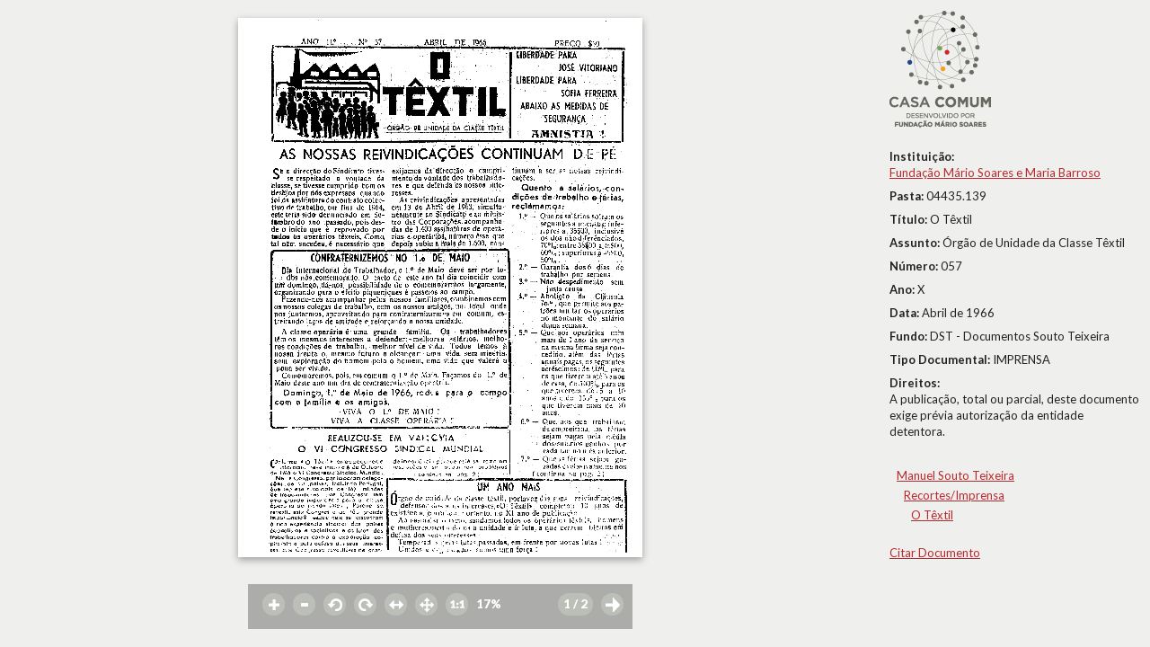

--- FILE ---
content_type: text/html; charset=UTF-8
request_url: http://casacomum.org/cc/visualizador?pasta=04435.139
body_size: 2689
content:


<!doctype html>
<!--[if lt IE 7]> <html class="no-js lt-ie9 lt-ie8 lt-ie7" lang="en"> <![endif]-->
<!--[if IE 7]>    <html class="no-js lt-ie9 lt-ie8" lang="en"> <![endif]-->
<!--[if IE 8]>    <html class="no-js lt-ie9" lang="en"> <![endif]-->
<!--[if gt IE 8]><!--> <html class="no-js" lang="en"> <!--<![endif]-->

<head>
<meta charset='utf-8'>
<meta http-equiv="X-UA-Compatible" content="IE=edge,chrome=1">

    <title>04435.139</title>
    <meta name='author' content='Casa Comum' >

    <meta name='keywords' content='arquivo,biblioteca,archive,archivo,documentation,documents,documentos,historia,history,histoire'>

    <meta name='description' content='Casa Comum'>
    <meta name="viewport" content="width=device-width">

    <link href='http://fonts.googleapis.com/css?family=Lato:400,300,300italic,400italic,700,700italic,900,900italic' rel='stylesheet' type='text/css'>

    <!-- Global site tag (gtag.js) - Google Analytics -->
    <!-- <script async src="https://www.googletagmanager.com/gtag/js?id=UA-180404929-3"></script>
    <script>
      window.dataLayer = window.dataLayer || [];
      function gtag(){dataLayer.push(arguments);}
      gtag('js', new Date());

      gtag('config', 'UA-180404929-3');
    </script> -->

    <!-- Google tag (gtag.js) -->
    <script async src="https://www.googletagmanager.com/gtag/js?id=G-BNTHWNKGVC"></script>
    <script>
        window.dataLayer = window.dataLayer || [];
        function gtag(){dataLayer.push(arguments);}
        gtag('js', new Date());

        gtag('config', 'G-BNTHWNKGVC');
    </script>


<link rel='shortcut icon' href='http://casacomum.org/cc/favicon.ico'>
<link rel='stylesheet' href='http://casacomum.org/cc/css/style.css'>

<script src='//ajax.googleapis.com/ajax/libs/jquery/1.7.2/jquery.min.js'></script>
<script>window.jQuery || document.write("<script src='js/libs/jquery-1.7.2.min.js'><\/script>")</script>
<script src='http://casacomum.org/cc/js/plugins.js'></script>
<script src='http://casacomum.org/cc/js/jquery.masonry.min.js'></script>
<script src='http://casacomum.org/cc/js/script.js' type='text/javascript'></script>

    <script src="js/dragscrollable.js" type="text/javascript"></script>
    <script src="js/visualizador.js" type="text/javascript"></script>

    <script type="text/javascript">
    paginas = {'pag':[{"pasta":"04435.139","pagina":"1","idObjecto":"774507","mimeMaster":"image\/tiff","mimeD1":null,"mimeD2":"image\/png","mimeD3":"image\/jpeg","urlD1":null,"urlD2":"04\/04435\/04435.139\/d2\/04435.139_p0001_id000774507_D2.png","urlD3":"04\/04435\/04435.139\/d3\/04435.139_p0001_id000774507_D3.jpg","dpiMaster":"400","dpiD1":null,"dpiD2":"400","dpiD3":"72","checksumMaster":"6fa8846493e07c0fe7d8571b71502d7c89d113a4","checksumD1":null,"checksumD2":"784c6586fa85376e9ea3febc5e3a9e426cce0d6b","checksumD3":"2d8c9d46b74db858e82651c1754325fd8d2df6bc","duracao":null},{"pasta":"04435.139","pagina":"2","idObjecto":"774508","mimeMaster":"image\/tiff","mimeD1":null,"mimeD2":"image\/png","mimeD3":"image\/jpeg","urlD1":null,"urlD2":"04\/04435\/04435.139\/d2\/04435.139_p0002_id000774508_D2.png","urlD3":"04\/04435\/04435.139\/d3\/04435.139_p0002_id000774508_D3.jpg","dpiMaster":"400","dpiD1":null,"dpiD2":"400","dpiD3":"72","checksumMaster":"e79d6739fd3fc21419476f2c5f988c78c2ad6139","checksumD1":null,"checksumD2":"1be0c45cf28f106e658d1799a421a28b31186663","checksumD3":"454c3eaace7c6ecd77c2cba94830d96850056453","duracao":null}] }; n_de_paginas = 2; pasta = '04435.139';
    </script>


</head>


<body>


<div id='carregamento'><img src='img/spinner.gif' alt='carregar' id='carregar'> A carregar</div>


<div id='control'>
  <div id='controlInterior'>



<a href='#' id='zoomMais' class='botaoLinha zoomIn control_imagem' title='zoom In'></a> <a href='#' id='zoomMenos' class='botaoLinha zoomOut control_imagem' title='zoom Out'></a> <a href='#' id='rotacaoMenos' class='botaoLinha menos90 control_imagem' title='-90º'></a> <a href='#' id='rotacaoMais' class='botaoLinha mais90 control_imagem' title='+90º'></a> <a href='#' id='horizontal' class='botaoLinha fitH control_imagem' title='largura/width'></a> <a href='#' id='vertical' class='botaoLinha fitHV control_imagem' title='altura/heigth'></a> <a href='#' id='cemporcento' class='botaoLinha cemporcento control_imagem' title='100%'></a> <span id='contentor_percentagem' class='botaoLinha control_imagem' ><span id='indicador_percentagem'>100</span><span>%</span></span> <a id='pag_anterior' class='muda_pag botaoLinha setaEsquerda' href='http://casacomum.org/cc/visualizador.php?pasta=04435.139&amp;pag=1' title='pg. -1' style='visibility: hidden'><span class='leftarrow icon'></span></a> <a href='#' id='verthumbs' class='botaoLinha invocarThumbs' title='miniaturas/thumbs'><span id='indicador_pagina'>1</span><span> / 2</span></a> 
<a id='pag_seguinte' class='muda_pag botaoLinha setaDireita' href='http://casacomum.org/cc/visualizador.php?pasta=04435.139&amp;pag=2' title='pg. +1'></a> 





</div>
</div>


<div id='metadados'>

<div id='metadadosInterior'>
<div id='metadadosInteriorMargem'>
<a href='http://casacomum.org/cc/'><img src='http://casacomum.org/cc/img/logo.png' alt='logo'></a><br><br><span class='campoMetadata'><b>Instituição:</b><br><a href='http://casacomum.org/cc/parceiros?inst=1'>Fundação Mário Soares e Maria Barroso</a><br></span><span class='campoMetadata'><b>Pasta: </b>04435.139</span><span class='campoMetadata'><b>Título: </b>O Têxtil</span><span class='campoMetadata'><b>Assunto: </b>Órgão de Unidade da Classe Têxtil</span><span class='campoMetadata'><b>Número: </b>057</span><span class='campoMetadata'><b>Ano: </b>X</span><span class='campoMetadata'><b>Data: </b>Abril de 1966</span><span class='campoMetadata'><b>Fundo: </b>DST - Documentos Souto Teixeira</span><span class='campoMetadata'><b>Tipo Documental: </b>IMPRENSA</span><span class='campoMetadata'><b>Direitos:</b><br>A publicação, total ou parcial, deste documento exige prévia autorização da entidade detentora.</span><br><div id='arvoreDoc'><ul><li><a href='http://casacomum.org/cc/arquivos?set=e_3287' id='i3287' class='nivel_doc'>Manuel Souto Teixeira</a> <ul><li><a href='http://casacomum.org/cc/arquivos?set=e_3288' id='i3288' class='nivel_doc'>Recortes/Imprensa</a> <ul><li><a href='http://casacomum.org/cc/arquivos?set=e_3312' id='i3312' class='nivel_doc'>O Têxtil</a> </li></ul></li></ul></li></ul><br><a id='invocarCitacao' href='#'>Citar Documento</a></div>
</div>
</div>
 <div style='clear: both;' ></div>




</div> <!--FIM DO DIV DOS METADADOS-->

<div id='viewport'>





<div class='dados_da_imagem'> <span>DPI: 400x400</span> <span>Largura: 2640 px</span> <span>Altura: 3520 px</span> <span>Largura: 16.78 cm</span> <span>Altura: 22.37 cm</span></div><img id='pagina_actual' class='pagina_img' alt='04435.139- pag.1' title='04435.139 - pag.1' src='http://casacomum.org/aebdocs/04/04435/04435.139/d2/04435.139_p0001_id000774507_D2.png' ><noscript><p><img id='pagina_actual_semScript' class='pagina_img' alt='04435.139- pag.1' title='04435.139 - pag.1' src='http://casacomum.org/aebdocs/04/04435/04435.139/d2/04435.139_p0001_id000774507_D2.png'></p></noscript><canvas id='canvas'></canvas>


</div>

<div id='fundo_cinza' class='cinzaEscondido'></div>
<div id='contentorThumbs' class='contentorThumbsEscondido'>
<a id='thumb1' class='linkthumb' href=''>p. 1<br><img src='http://casacomum.org/aebdocs/04/04435/04435.139/d3/04435.139_p0001_id000774507_D3.jpg' alt='p. 1'></a><a id='thumb2' class='linkthumb' href=''>p. 2<br><img src='http://casacomum.org/aebdocs/04/04435/04435.139/d3/04435.139_p0002_id000774508_D3.jpg' alt='p. 2'></a></div>

<a id='linkback_doc' href='#'></a><div id='contentorCitacao' class='contentorCitacaoEscondido'><b>Citação:</b><br>
(1966), "O Têxtil", nº 057, Ano X, Abril de 1966, Fundação Mário Soares / DST - Documentos Souto Teixeira, Disponível HTTP: http://hdl.handle.net/11002/fms_dc_56581 (2026-1-8)</div>

</body>
</html>


--- FILE ---
content_type: application/javascript
request_url: http://casacomum.org/cc/js/visualizador.js
body_size: 4010
content:
/* SETUP DA JANELA */

//VARIAVEIS GLOBAIS

grauRotacao = 0;
percentagem = 0.5;
imagem = 0;
alturaF = 0;
larguraF = 0;
percentagem = 0.5;
consegueDetectarHashChange = 0;
novaPagina = 1;


//ACTIVA CANVAS TAG CASO ESTE SEJA SUPORTADO
if (isCanvasSupported()) {
    suportaCanvas = 1;
    } else {
    suportaCanvas = 0;
}

if (supports_history_api()) {
   historyAPI = 1;
 } else {
   historyAPI = 0;
 }



$(window).load(function(){

  if ($("#linkback_doc").length > 0) {
    var historyLength = history.length;
    if (historyAPI == 1 && historyLength > 1) {
      var backUrl = document.referrer;
      if (backUrl) {
        $("#linkback_doc").prop('href', backUrl);
        $("#linkback_doc").css({'display':'block'});
      }
    } 
  }




  if ($("#canvas").length > 0) {
      $(".control_imagem").css({'visibility':'visible'});
  } else {
      $(".control_imagem").css({'visibility':'hidden'});
  }

  if ($("#flowplayer").length > 0) {
    $("#flowplayer").css({'width':'80%', 'padding':'10%'});
  } 

  $("#fecharDoc").live("click", function() {
    self.close ();
  });

  jQuery.fx.interval = 40;
  
  if ($("#editar_documento").length > 0){
      $("#editar_documento").validationEngine('attach', { isOverflown: true, overflownDIV: "#metadadosInterior", promptPosition : "bottomLeft" });
      
  }
  
  
  //REDIMENSIONBAMENTO DA JANELA
  $(window).resize(function(){
  fitHV();
  });

  //ACTIVA A CAPTURA DA MUDANÇA DE HASH CASO O BROWSER O SUPORTE
  if (isHashChangeSupported()) {
     consegueDetectarHashChange = 1;
     window.onhashchange = lerHash;
     } else {
     consegueDetectarHashChange = 0;
  }
  
  
  //VERIFICA SE TRAZ HASH E SE SIM INICIA O PROCESSO DE CARREGAMENTO
  hashoriginal = window.location.hash;
  if (hashoriginal.charAt(0) == "#" ) {
    lerHash();
  } else {
    carregamentoImagem();
  }


  $("#invocarCitacao").live("click", function() {
      $('#contentorCitacao').toggleClass('contentorCitacaoEscondido');
      $('#fundo_cinza').toggleClass('cinzaEscondido');
      $('#contentorCitacao').toggleClass('contentorCitacaoVisivel');
      $('#fundo_cinza').toggleClass('cinzaVisivel');
      return false;
   });


  $(".invocarThumbs").live("click", function() {
      $('#contentorThumbs').toggleClass('contentorThumbsEscondido');
      $('#fundo_cinza').toggleClass('cinzaEscondido');
      $('#contentorThumbs').toggleClass('contentorThumbsVisivel');
      $('#fundo_cinza').toggleClass('cinzaVisivel');
      return false;
   });

  $('#fundo_cinza').live("click", function() {
      $('#contentorThumbs').addClass('contentorThumbsEscondido').removeClass('contentorThumbsVisivel');
      $('#contentorCitacao').addClass('contentorCitacaoEscondido').removeClass('contentorCitacaoVisivel');
      $('#contentorAlteraPagina').addClass('contentorAlteraPaginaEscondido').removeClass('contentorAlteraPaginaVisivel');
      $('#contentorAlteraPasta').addClass('contentorAlteraPastaEscondido').removeClass('contentorAlteraPastaVisivel');
      $('#contentorApagarPagina').addClass('contentorApagarPaginaEscondido').removeClass('contentorApagarPaginaVisivel');
      $('#fundo_cinza').addClass('cinzaEscondido').removeClass('cinzaVisivel');
  });

  $(".esconderEsquerda").live("click", function() {
      $(this).removeClass("esconderEsquerda").addClass("mostrarEsquerda");
      $("#metadados").css({'min-width':'0px'});
      $("#metadados").css({'width':'0px'});
      return false;
   });
   
  $(".mostrarEsquerda").live("click", function() {
      $(this).removeClass("mostrarEsquerda").addClass("esconderEsquerda");
      $("#metadados").css({'min-width':'290px'});
      $("#metadados").css({'width':'290px'});
      return false;
   });
   
   $("#toggleInfoObjectos").live("click", function() {
      $('#linkObjectos').toggle('medium');
      return false;
   });


   $("#linkAlterarPagina").live("click", function() {
      $('.contentorAlteraPaginaEscondido').addClass('contentorAlteraPaginaVisivel');
      $('.contentorAlteraPaginaVisivel').removeClass('contentorAlteraPaginaEscondido');
      $('#fundo_cinza').removeClass('cinzaEscondido');
      $('#fundo_cinza').addClass('cinzaVisivel');
      $('#linkObjectos').css({'display':'none'});
      return false;
   });

   $("#linkApagarPagina").live("click", function() {
      $('.contentorApagarPaginaEscondido').addClass('contentorApagarPaginaVisivel');
      $('.contentorApagarPaginaVisivel').removeClass('contentorApagarPaginaEscondido');
      $('#fundo_cinza').removeClass('cinzaEscondido');
      $('#fundo_cinza').addClass('cinzaVisivel');
      $('#linkObjectos').css({'display':'none'});
      return false;
   });

   $("#linkAlterarPasta").live("click", function() {
      $('.contentorAlteraPastaEscondido').addClass('contentorAlteraPastaVisivel');
      $('.contentorAlteraPastaVisivel').removeClass('contentorAlteraPastaEscondido');
      $('#fundo_cinza').removeClass('cinzaEscondido');
      $('#fundo_cinza').addClass('cinzaVisivel');
      $('#linkObjectos').css({'display':'none'});
      return false;
   });   

   $("#cancelarApagarPagina").live("click", function() {
      $('#fundo_cinza').click();
   });

   
   

  $("#zoomMais").live("click", function() {
      percentagem = percentagem+0.15;
      if (percentagem > 1.5) {percentagem = 1.5;}      
      processarImagem();
      return false;
   });
    
   $("#zoomMenos").live("click", function() {
      percentagem = percentagem-0.1;
      if (percentagem < 0.1) {percentagem = 0.1;}      
      processarImagem();
      return false;
   });

   $("#rotacaoMenos").live("click", function() {
      if ($("#pagina_actual").length > 0){
        grauRotacao = grauRotacao - 90;
        if (grauRotacao < 0) {grauRotacao = 270;}  
        if (suportaCanvas == 1) {carregamentoImagem();} else {rotacaoIE();}
      }
      return false;
   });
   
   $("#rotacaoMais").live("click", function() {
      if ($("#pagina_actual").length > 0){
        grauRotacao = grauRotacao + 90;
        if (grauRotacao > 270) {grauRotacao = 0;}
        if (suportaCanvas == 1) {carregamentoImagem();} else {rotacaoIE();}
      }
      return false;
   });

   $("#horizontal").live("click", function() {
      fitH();
      return false;
   });
   
   $("#cemporcento").live("click", function() {
      percentagem = 1;
      processarImagem();
      return false;
   });   

   $("#vertical").live("click", function() {
      fitHV();
      return false;
   });   
   
   $(".muda_pag").live("click", function() {
      var butao = $(this).attr('id');
      var pag_actual = $("#indicador_pagina").text();
           
      pag_actual = Number(pag_actual);
      
      if (butao == 'pag_seguinte') {var pagina = pag_actual+1}
      
      if (butao == 'pag_anterior') {var pagina = pag_actual-1}
      
      var pagina_no_array = pagina - 1;
      
      if(!(typeof(paginas.pag[pagina_no_array]) == 'undefined')) {
      
          if (consegueDetectarHashChange == 1) {
              window.location.hash = "!"+pagina;
          } else {
              window.location.hash = "!"+pagina;
              loadAjax(pagina);
          }
      
      }
               
   return false;
   })
   


   //TECLADO
   if ($("#editar_documento").length < 1) {


       $(document.documentElement).keyup(function (event) {
           if (event.keyCode == '107') {
              if ($("#canvas").length > 0) {
                 percentagem = percentagem+0.15;
                 if (percentagem > 1.5) {percentagem = 1.5;}      
                 processarImagem();
              }
           }
           
           
           if (event.keyCode == '109') {
              if ($("#canvas").length > 0) {
                  percentagem = percentagem-0.1;
                  if (percentagem < 0.1) {percentagem = 0.1;}      
                  processarImagem();
              }       
           }

           /*                  
           if (event.keyCode == '40' || event.keyCode == '38') {
                $('#contentorThumbs').toggleClass('contentorThumbsEscondido');
                $('#fundo_cinza').toggleClass('cinzaEscondido');
                $('#contentorThumbs').toggleClass('contentorThumbsVisivel');
                $('#fundo_cinza').toggleClass('cinzaVisivel');
           }
           */
           
           if (event.keyCode == '39') {
               var pag_actual = $("#indicador_pagina").text();
               var pag_actual = parseInt(pag_actual)
               var pagina = pag_actual+1;
               var pagina_no_array = pagina - 1;
               
               if(!(typeof(paginas.pag[pagina_no_array]) == 'undefined')) {
                
                    if (consegueDetectarHashChange == 1) {
                        window.location.hash = "!"+pagina;
                    } else {
                        window.location.hash = "!"+pagina;
                        loadAjax(pagina);
                    }
                
               }           
           
           }
           
           if (event.keyCode == '37') {
               var pag_actual = $("#indicador_pagina").text();
               var pag_actual = parseInt(pag_actual)
               var pagina = pag_actual-1;
               var pagina_no_array = pagina - 1;
               
               if(!(typeof(paginas.pag[pagina_no_array]) == 'undefined')) {
                
                    if (consegueDetectarHashChange == 1) {
                        window.location.hash = "!"+pagina;
                    } else {
                        window.location.hash = "!"+pagina;
                        loadAjax(pagina);
                    }
                
               }           
           
           }
       })
    }

   // FIM DO TECLADO
   
   $(".linkthumb").live("click", function() {
      var idPagina = $(this).attr('id');
      
      var nPagina = idPagina.substr(5)
           
      var nPagina = Number(nPagina);
      
      var pagina_no_array = nPagina - 1;
      
      if(!(typeof(paginas.pag[pagina_no_array]) == 'undefined')) {
      
          if (consegueDetectarHashChange == 1) {
              window.location.hash = "!"+nPagina;
          } else {
              window.location.hash = "!"+nPagina;
              loadAjax(nPagina);
          }
      
      }

   $('#contentorThumbs').toggleClass('contentorThumbsEscondido')
   $('#fundo_cinza').toggleClass('cinzaEscondido');
   $('#contentorThumbs').toggleClass('contentorThumbsVisivel');
   $('#fundo_cinza').toggleClass('cinzaVisivel');
           
   return false;
   })
   
   $('#metadados').resize(function(){
      var elem = $(this);
      var esquerda = elem.outerWidth(true);
      $('#viewport').css({'left': esquerda+'px'});
      $('#control').css({'left': esquerda+'px'});
      fitHV();
   });
   
})





///////////////////////////////////////
////////////////FUNCOES///////////////
/////////////////////////////////////


//FUNCAO DE CARREGAMENTO POR AJAX
function loadAjax(criterioHashAjax) {
    grauRotacao = 0;
    var pagina_a_carregar = criterioHashAjax;
    
    if (pagina_a_carregar == '') {
        pagina_a_carregar = '1';
    }
    
    if (criterioHashAjax == n_de_paginas) {
        $("#pag_seguinte").css({'visibility':'hidden'});
        } else {
        $("#pag_seguinte").css({'visibility':'visible'});
        }

    if (criterioHashAjax == 1) {
        $("#pag_anterior").css({'visibility':'hidden'});
        } else {
        $("#pag_anterior").css({'visibility':'visible'});
        }       
    
    var ajaxString = "?viaAjax=1&pasta="+pasta+"&pag="+pagina_a_carregar;
    
    $("#carregamento").stop().animate({'right':'-4px'}, 250);
    
    if ($("#canvas").length > 0) {
      if (suportaCanvas == 1) {
          var elementoPagina = document.getElementById('canvas');
          } else {
          var elementoPagina = document.getElementById('pagina_actual');
          }
    
      $(elementoPagina).animate({'opacity':'0'}, 250, function() {
        novaPagina = 1;
        $("#viewport").empty();
        $("#viewport").css({'overflow':'hidden'});
        $("#viewport").load('pagina.php'+ajaxString+'', function() {
          $("#canvas").css({'top': '-10000px'});
          $("#indicador_pagina").empty();
          $("#indicador_pagina").text(pagina_a_carregar);
                    
          if ($("#canvas").length > 0) {
              $(".control_imagem").css({'visibility':'visible'});
          } else {
              $("#carregamento").stop().animate({'right':'-130px'}, 250);
              $(".control_imagem").css({'visibility':'hidden'});
          }

          if ($("#flowplayer").length > 0) {
              $("#flowplayer").css({'width':'80%', 'padding':'10%'});
          }          
          
        });
    });
    } else {
        $("#viewport").empty();
        $("#viewport").load('pagina.php'+ajaxString+'', function() {
          $("#canvas").css({'top': '-10000px'});
          $("#indicador_pagina").empty();
          $("#indicador_pagina").text(pagina_a_carregar);
          
          
          if ($("#canvas").length > 0) {
              $(".control_imagem").css({'visibility':'visible'});
          } else {
              $("#carregamento").stop().animate({'right':'-130px'}, 250);
              $(".control_imagem").css({'visibility':'hidden'});
          }

          if ($("#flowplayer").length > 0) {
              $("#flowplayer").css({'width':'80%', 'padding':'10%'});
          }
          
        });
    }
}


        
//FUNÇAO QUE LE O HASH QUANDO ESTE É MODIFICADO
function lerHash() {
    var hashModificado = location.hash.substr(2);
    loadAjax(hashModificado);
}






function carregamentoImagem() {
  setTimeout(function(){
    image = document.getElementById('pagina_actual');
     
    if (image != null) {
        larguraF = (image.width);
        alturaF = (image.height);

        if (suportaCanvas == 1) {

          var canvas = document.getElementById('canvas');
          var canvasContext = canvas.getContext('2d');
        
            
          if (grauRotacao == 0) {
            canvas.setAttribute('width', larguraF);
            canvas.setAttribute('height', alturaF);      
            canvasContext.rotate(grauRotacao * Math.PI / 180);      
            canvasContext.drawImage(image, 0, 0, larguraF, alturaF);
          }
          
          if (grauRotacao == 90) {
            canvas.setAttribute('width', alturaF);
            canvas.setAttribute('height', larguraF);
            canvasContext.rotate(grauRotacao * Math.PI / 180);      
            canvasContext.drawImage(image, 0, -alturaF, larguraF, alturaF);
          }
          
          if (grauRotacao == 180) {
            canvas.setAttribute('width', larguraF);
            canvas.setAttribute('height', alturaF);      
            canvasContext.rotate(grauRotacao * Math.PI / 180);      
            canvasContext.drawImage(image, -larguraF, -alturaF, larguraF, alturaF);
          }

          if (grauRotacao == 270) {
            canvas.setAttribute('width', alturaF);
            canvas.setAttribute('height', larguraF);
            canvasContext.rotate(grauRotacao * Math.PI / 180);      
            canvasContext.drawImage(image, -larguraF, 0, larguraF, alturaF);
          }
          
          larguraF = (canvas.width);
          alturaF = (canvas.height);
        
        }
        
          if (suportaCanvas == 1) {
               if (novaPagina == 1) {
                 $('#viewport').dragscrollable({dragSelector: '#canvas', acceptPropagatedEvent: false});
               }
          } else {
            $('#viewport').dragscrollable({dragSelector: '#pagina_actual', acceptPropagatedEvent: false});
          }
          
          $("#carregamento").stop().animate({'right':'-130px'}, 250);
          fitHV();
      }
  },250);
}


function fitH() {
    var vWidth = $('#viewport').width();
    var vHeight = $('#viewport').height();
    
    var perW = (vWidth - 70) / larguraF;
    percentagem = perW;
    
    processarImagem();
}

function fitHV() {
    var vWidth = $('#viewport').width();
    var vHeight = $('#viewport').height();
    
    var perW = (vWidth - 70) / larguraF;
    var perH = (vHeight - 120) / alturaF;
          
    if (perW <= perH) {percentagem = perW;} else {percentagem = perH;}
    processarImagem();
} 



function processarImagem() {
    if (percentagem < 0.1) {percentagem = 0.1;}
    if (percentagem > 1.5) {percentagem = 1.5;}
    
    largura = (larguraF*percentagem)
    altura = (alturaF*percentagem)
        
		var image = document.getElementById('pagina_actual');
    
    $("#indicador_percentagem").empty();
    $("#indicador_percentagem").text(Math.round(percentagem*100));
    
    
    ////REDIMENSIONAMENTO CANVAS////
    if (suportaCanvas == 1) {
    
     // $("#canvas").animate({'width': largura, 'height': altura}, 250);
      if (novaPagina == 1) {
        $("#canvas").css({'opacity':'0'});
      }      

        var vWidth = $('#viewport').width();
        var vHeight = $('#viewport').height();
        
        if (vWidth > largura) {
           var posEsq = (((vWidth - largura)/2)-10);
           if (posEsq < 0) {var posEsq = 0};
           } else {
           var posEsq = 0;
        }
        
        if (vHeight > altura) {
           var posTopo = (((vHeight - altura)/2)-50);
           if (posTopo < 0) {var posTopo = 0};
           } else {
           var posTopo = 0;
        }        
      
      $("#canvas").animate({'top': posTopo , 'left': posEsq, 'width': largura, 'height': altura}, 250,
          function() {
            $("#viewport").css({'overflow':'auto'});
          });
      
      if (novaPagina == 1) {
          $("#canvas").animate({'opacity':'1'}, 250);
          novaPagina = 0;
      }    
      } else {
      
      ////REDIMENSIONAMENTO SEM CANVAS////
      $("#pagina_actual").css({'width': largura, 'height': altura});
      if (novaPagina == 1) {
        $("#pagina_actual").css({'opacity':'0'});
      }      

        var vWidth = $('#viewport').width();
        var vHeight = $('#viewport').height();
        
        if (vWidth > largura) {
           var posEsq = (((vWidth - largura)/2)-10);
           if (posEsq < 0) {var posEsq = 0};
           } else {
           var posEsq = 0;
        }
        
        if (vHeight > altura) {
           var posTopo = (((vHeight - altura)/2)-50);
           if (posTopo < 0) {var posTopo = 0};
           } else {
           var posTopo = 0;
        }        
      
      $("#pagina_actual").css({'top': posTopo , 'left': posEsq});
      
      if (novaPagina == 1) {
          $("#pagina_actual").animate({'opacity':'1'}, 250);
          novaPagina = 0;
      }
    }
}


function rotacaoIE() {
      
    var pagina_a_carregar = $("#indicador_pagina").text();
    var ajaxString = "?viaAjax=1&pasta="+pasta+"&pag="+pagina_a_carregar+"&grau="+grauRotacao;
      
      $("#carregamento").css({'right':'-4px'});      
      
      $("#viewport").empty();
      $("#viewport").load('pagina.php'+ajaxString+'', function() {
        $("#indicador_pagina").empty();
        $("#indicador_pagina").text(pagina_a_carregar);
        $("#carregamento").css({'right':'-130px'});
      });
}




/////////////////////////////////////
//////////FUNCOES GERAIS////////////
///////////////////////////////////


//FUNÇAO QUE VERIFICA SE O ONHASHCHANGE É SUPORTADO
function isHashChangeSupported(){
		if (!document.body) return false;

    // VERIFICAR SE O IE NAO ESTA EM QUIRCKS MODE
    if (!document.documentMode === undefined || !document.documentMode > 7 ) return false;
			
		var element = document.body;
		var eventName = 'onhashchange';
		
		// When using `setAttribute`, IE skips "unload", WebKit skips "unload" and "resize"
		// `in` "catches" those
		var isSupported = (eventName in element);
		
		if (!isSupported && element.setAttribute) {
			element.setAttribute(eventName, 'return;');
			isSupported = typeof element[eventName] == 'function';
		}
		
		return isSupported;
}


function supports_history_api() {
  return !!(window.history && history.pushState);
}


//FUNÇAO DE VERIFICAÇÃO SE O CANVAS TAG É SUPORTADO
function isCanvasSupported(){
  return !!document.createElement('canvas').getContext;
}

//FUNÇAO DE SUBSTITUIÇÃO RECURSIVA DE UM CARACTER DE UMA STRING
function replaceAll(str, de, para){
    var pos = str.indexOf(de);
    while (pos > -1){
		str = str.replace(de, para);
		pos = str.indexOf(de);
	}
    return (str);
}


